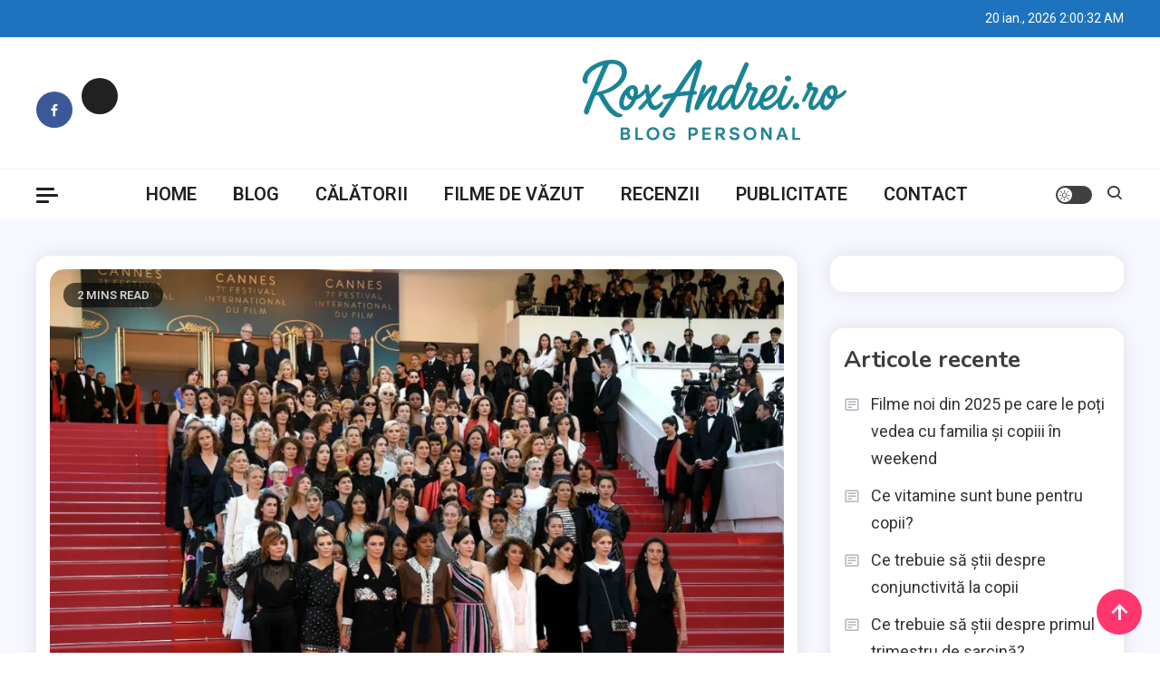

--- FILE ---
content_type: text/html; charset=UTF-8
request_url: https://www.roxandrei.ro/blog/cannes-2018-un-drum-spre-egalitate/
body_size: 17183
content:
<!doctype html>
<html lang="ro-RO">
<head>
	<meta charset="UTF-8">
	<meta name="viewport" content="width=device-width, initial-scale=1">
	<link rel="profile" href="https://gmpg.org/xfn/11">

	<title>Cannes 2018 &#8211; un drum spre egalitate &#8211; Roxana Andrei</title>
<meta name='robots' content='max-image-preview:large' />
	<style>img:is([sizes="auto" i], [sizes^="auto," i]) { contain-intrinsic-size: 3000px 1500px }</style>
	<link rel='dns-prefetch' href='//fonts.googleapis.com' />
<link rel="alternate" type="application/rss+xml" title="Roxana Andrei &raquo; Flux" href="https://www.roxandrei.ro/feed/" />
<link rel="alternate" type="application/rss+xml" title="Roxana Andrei &raquo; Flux comentarii" href="https://www.roxandrei.ro/comments/feed/" />
<link rel="alternate" type="application/rss+xml" title="Flux comentarii Roxana Andrei &raquo; Cannes 2018 &#8211; un drum spre egalitate" href="https://www.roxandrei.ro/blog/cannes-2018-un-drum-spre-egalitate/feed/" />
<script>
window._wpemojiSettings = {"baseUrl":"https:\/\/s.w.org\/images\/core\/emoji\/16.0.1\/72x72\/","ext":".png","svgUrl":"https:\/\/s.w.org\/images\/core\/emoji\/16.0.1\/svg\/","svgExt":".svg","source":{"concatemoji":"https:\/\/www.roxandrei.ro\/wp-includes\/js\/wp-emoji-release.min.js?ver=6.8.3"}};
/*! This file is auto-generated */
!function(s,n){var o,i,e;function c(e){try{var t={supportTests:e,timestamp:(new Date).valueOf()};sessionStorage.setItem(o,JSON.stringify(t))}catch(e){}}function p(e,t,n){e.clearRect(0,0,e.canvas.width,e.canvas.height),e.fillText(t,0,0);var t=new Uint32Array(e.getImageData(0,0,e.canvas.width,e.canvas.height).data),a=(e.clearRect(0,0,e.canvas.width,e.canvas.height),e.fillText(n,0,0),new Uint32Array(e.getImageData(0,0,e.canvas.width,e.canvas.height).data));return t.every(function(e,t){return e===a[t]})}function u(e,t){e.clearRect(0,0,e.canvas.width,e.canvas.height),e.fillText(t,0,0);for(var n=e.getImageData(16,16,1,1),a=0;a<n.data.length;a++)if(0!==n.data[a])return!1;return!0}function f(e,t,n,a){switch(t){case"flag":return n(e,"\ud83c\udff3\ufe0f\u200d\u26a7\ufe0f","\ud83c\udff3\ufe0f\u200b\u26a7\ufe0f")?!1:!n(e,"\ud83c\udde8\ud83c\uddf6","\ud83c\udde8\u200b\ud83c\uddf6")&&!n(e,"\ud83c\udff4\udb40\udc67\udb40\udc62\udb40\udc65\udb40\udc6e\udb40\udc67\udb40\udc7f","\ud83c\udff4\u200b\udb40\udc67\u200b\udb40\udc62\u200b\udb40\udc65\u200b\udb40\udc6e\u200b\udb40\udc67\u200b\udb40\udc7f");case"emoji":return!a(e,"\ud83e\udedf")}return!1}function g(e,t,n,a){var r="undefined"!=typeof WorkerGlobalScope&&self instanceof WorkerGlobalScope?new OffscreenCanvas(300,150):s.createElement("canvas"),o=r.getContext("2d",{willReadFrequently:!0}),i=(o.textBaseline="top",o.font="600 32px Arial",{});return e.forEach(function(e){i[e]=t(o,e,n,a)}),i}function t(e){var t=s.createElement("script");t.src=e,t.defer=!0,s.head.appendChild(t)}"undefined"!=typeof Promise&&(o="wpEmojiSettingsSupports",i=["flag","emoji"],n.supports={everything:!0,everythingExceptFlag:!0},e=new Promise(function(e){s.addEventListener("DOMContentLoaded",e,{once:!0})}),new Promise(function(t){var n=function(){try{var e=JSON.parse(sessionStorage.getItem(o));if("object"==typeof e&&"number"==typeof e.timestamp&&(new Date).valueOf()<e.timestamp+604800&&"object"==typeof e.supportTests)return e.supportTests}catch(e){}return null}();if(!n){if("undefined"!=typeof Worker&&"undefined"!=typeof OffscreenCanvas&&"undefined"!=typeof URL&&URL.createObjectURL&&"undefined"!=typeof Blob)try{var e="postMessage("+g.toString()+"("+[JSON.stringify(i),f.toString(),p.toString(),u.toString()].join(",")+"));",a=new Blob([e],{type:"text/javascript"}),r=new Worker(URL.createObjectURL(a),{name:"wpTestEmojiSupports"});return void(r.onmessage=function(e){c(n=e.data),r.terminate(),t(n)})}catch(e){}c(n=g(i,f,p,u))}t(n)}).then(function(e){for(var t in e)n.supports[t]=e[t],n.supports.everything=n.supports.everything&&n.supports[t],"flag"!==t&&(n.supports.everythingExceptFlag=n.supports.everythingExceptFlag&&n.supports[t]);n.supports.everythingExceptFlag=n.supports.everythingExceptFlag&&!n.supports.flag,n.DOMReady=!1,n.readyCallback=function(){n.DOMReady=!0}}).then(function(){return e}).then(function(){var e;n.supports.everything||(n.readyCallback(),(e=n.source||{}).concatemoji?t(e.concatemoji):e.wpemoji&&e.twemoji&&(t(e.twemoji),t(e.wpemoji)))}))}((window,document),window._wpemojiSettings);
</script>

<style id='wp-emoji-styles-inline-css'>

	img.wp-smiley, img.emoji {
		display: inline !important;
		border: none !important;
		box-shadow: none !important;
		height: 1em !important;
		width: 1em !important;
		margin: 0 0.07em !important;
		vertical-align: -0.1em !important;
		background: none !important;
		padding: 0 !important;
	}
</style>
<link rel='stylesheet' id='wp-block-library-css' href='https://www.roxandrei.ro/wp-includes/css/dist/block-library/style.min.css?ver=6.8.3' media='all' />
<style id='classic-theme-styles-inline-css'>
/*! This file is auto-generated */
.wp-block-button__link{color:#fff;background-color:#32373c;border-radius:9999px;box-shadow:none;text-decoration:none;padding:calc(.667em + 2px) calc(1.333em + 2px);font-size:1.125em}.wp-block-file__button{background:#32373c;color:#fff;text-decoration:none}
</style>
<style id='global-styles-inline-css'>
:root{--wp--preset--aspect-ratio--square: 1;--wp--preset--aspect-ratio--4-3: 4/3;--wp--preset--aspect-ratio--3-4: 3/4;--wp--preset--aspect-ratio--3-2: 3/2;--wp--preset--aspect-ratio--2-3: 2/3;--wp--preset--aspect-ratio--16-9: 16/9;--wp--preset--aspect-ratio--9-16: 9/16;--wp--preset--color--black: #000000;--wp--preset--color--cyan-bluish-gray: #abb8c3;--wp--preset--color--white: #ffffff;--wp--preset--color--pale-pink: #f78da7;--wp--preset--color--vivid-red: #cf2e2e;--wp--preset--color--luminous-vivid-orange: #ff6900;--wp--preset--color--luminous-vivid-amber: #fcb900;--wp--preset--color--light-green-cyan: #7bdcb5;--wp--preset--color--vivid-green-cyan: #00d084;--wp--preset--color--pale-cyan-blue: #8ed1fc;--wp--preset--color--vivid-cyan-blue: #0693e3;--wp--preset--color--vivid-purple: #9b51e0;--wp--preset--gradient--vivid-cyan-blue-to-vivid-purple: linear-gradient(135deg,rgba(6,147,227,1) 0%,rgb(155,81,224) 100%);--wp--preset--gradient--light-green-cyan-to-vivid-green-cyan: linear-gradient(135deg,rgb(122,220,180) 0%,rgb(0,208,130) 100%);--wp--preset--gradient--luminous-vivid-amber-to-luminous-vivid-orange: linear-gradient(135deg,rgba(252,185,0,1) 0%,rgba(255,105,0,1) 100%);--wp--preset--gradient--luminous-vivid-orange-to-vivid-red: linear-gradient(135deg,rgba(255,105,0,1) 0%,rgb(207,46,46) 100%);--wp--preset--gradient--very-light-gray-to-cyan-bluish-gray: linear-gradient(135deg,rgb(238,238,238) 0%,rgb(169,184,195) 100%);--wp--preset--gradient--cool-to-warm-spectrum: linear-gradient(135deg,rgb(74,234,220) 0%,rgb(151,120,209) 20%,rgb(207,42,186) 40%,rgb(238,44,130) 60%,rgb(251,105,98) 80%,rgb(254,248,76) 100%);--wp--preset--gradient--blush-light-purple: linear-gradient(135deg,rgb(255,206,236) 0%,rgb(152,150,240) 100%);--wp--preset--gradient--blush-bordeaux: linear-gradient(135deg,rgb(254,205,165) 0%,rgb(254,45,45) 50%,rgb(107,0,62) 100%);--wp--preset--gradient--luminous-dusk: linear-gradient(135deg,rgb(255,203,112) 0%,rgb(199,81,192) 50%,rgb(65,88,208) 100%);--wp--preset--gradient--pale-ocean: linear-gradient(135deg,rgb(255,245,203) 0%,rgb(182,227,212) 50%,rgb(51,167,181) 100%);--wp--preset--gradient--electric-grass: linear-gradient(135deg,rgb(202,248,128) 0%,rgb(113,206,126) 100%);--wp--preset--gradient--midnight: linear-gradient(135deg,rgb(2,3,129) 0%,rgb(40,116,252) 100%);--wp--preset--font-size--small: 13px;--wp--preset--font-size--medium: 20px;--wp--preset--font-size--large: 36px;--wp--preset--font-size--x-large: 42px;--wp--preset--spacing--20: 0.44rem;--wp--preset--spacing--30: 0.67rem;--wp--preset--spacing--40: 1rem;--wp--preset--spacing--50: 1.5rem;--wp--preset--spacing--60: 2.25rem;--wp--preset--spacing--70: 3.38rem;--wp--preset--spacing--80: 5.06rem;--wp--preset--shadow--natural: 6px 6px 9px rgba(0, 0, 0, 0.2);--wp--preset--shadow--deep: 12px 12px 50px rgba(0, 0, 0, 0.4);--wp--preset--shadow--sharp: 6px 6px 0px rgba(0, 0, 0, 0.2);--wp--preset--shadow--outlined: 6px 6px 0px -3px rgba(255, 255, 255, 1), 6px 6px rgba(0, 0, 0, 1);--wp--preset--shadow--crisp: 6px 6px 0px rgba(0, 0, 0, 1);}:where(.is-layout-flex){gap: 0.5em;}:where(.is-layout-grid){gap: 0.5em;}body .is-layout-flex{display: flex;}.is-layout-flex{flex-wrap: wrap;align-items: center;}.is-layout-flex > :is(*, div){margin: 0;}body .is-layout-grid{display: grid;}.is-layout-grid > :is(*, div){margin: 0;}:where(.wp-block-columns.is-layout-flex){gap: 2em;}:where(.wp-block-columns.is-layout-grid){gap: 2em;}:where(.wp-block-post-template.is-layout-flex){gap: 1.25em;}:where(.wp-block-post-template.is-layout-grid){gap: 1.25em;}.has-black-color{color: var(--wp--preset--color--black) !important;}.has-cyan-bluish-gray-color{color: var(--wp--preset--color--cyan-bluish-gray) !important;}.has-white-color{color: var(--wp--preset--color--white) !important;}.has-pale-pink-color{color: var(--wp--preset--color--pale-pink) !important;}.has-vivid-red-color{color: var(--wp--preset--color--vivid-red) !important;}.has-luminous-vivid-orange-color{color: var(--wp--preset--color--luminous-vivid-orange) !important;}.has-luminous-vivid-amber-color{color: var(--wp--preset--color--luminous-vivid-amber) !important;}.has-light-green-cyan-color{color: var(--wp--preset--color--light-green-cyan) !important;}.has-vivid-green-cyan-color{color: var(--wp--preset--color--vivid-green-cyan) !important;}.has-pale-cyan-blue-color{color: var(--wp--preset--color--pale-cyan-blue) !important;}.has-vivid-cyan-blue-color{color: var(--wp--preset--color--vivid-cyan-blue) !important;}.has-vivid-purple-color{color: var(--wp--preset--color--vivid-purple) !important;}.has-black-background-color{background-color: var(--wp--preset--color--black) !important;}.has-cyan-bluish-gray-background-color{background-color: var(--wp--preset--color--cyan-bluish-gray) !important;}.has-white-background-color{background-color: var(--wp--preset--color--white) !important;}.has-pale-pink-background-color{background-color: var(--wp--preset--color--pale-pink) !important;}.has-vivid-red-background-color{background-color: var(--wp--preset--color--vivid-red) !important;}.has-luminous-vivid-orange-background-color{background-color: var(--wp--preset--color--luminous-vivid-orange) !important;}.has-luminous-vivid-amber-background-color{background-color: var(--wp--preset--color--luminous-vivid-amber) !important;}.has-light-green-cyan-background-color{background-color: var(--wp--preset--color--light-green-cyan) !important;}.has-vivid-green-cyan-background-color{background-color: var(--wp--preset--color--vivid-green-cyan) !important;}.has-pale-cyan-blue-background-color{background-color: var(--wp--preset--color--pale-cyan-blue) !important;}.has-vivid-cyan-blue-background-color{background-color: var(--wp--preset--color--vivid-cyan-blue) !important;}.has-vivid-purple-background-color{background-color: var(--wp--preset--color--vivid-purple) !important;}.has-black-border-color{border-color: var(--wp--preset--color--black) !important;}.has-cyan-bluish-gray-border-color{border-color: var(--wp--preset--color--cyan-bluish-gray) !important;}.has-white-border-color{border-color: var(--wp--preset--color--white) !important;}.has-pale-pink-border-color{border-color: var(--wp--preset--color--pale-pink) !important;}.has-vivid-red-border-color{border-color: var(--wp--preset--color--vivid-red) !important;}.has-luminous-vivid-orange-border-color{border-color: var(--wp--preset--color--luminous-vivid-orange) !important;}.has-luminous-vivid-amber-border-color{border-color: var(--wp--preset--color--luminous-vivid-amber) !important;}.has-light-green-cyan-border-color{border-color: var(--wp--preset--color--light-green-cyan) !important;}.has-vivid-green-cyan-border-color{border-color: var(--wp--preset--color--vivid-green-cyan) !important;}.has-pale-cyan-blue-border-color{border-color: var(--wp--preset--color--pale-cyan-blue) !important;}.has-vivid-cyan-blue-border-color{border-color: var(--wp--preset--color--vivid-cyan-blue) !important;}.has-vivid-purple-border-color{border-color: var(--wp--preset--color--vivid-purple) !important;}.has-vivid-cyan-blue-to-vivid-purple-gradient-background{background: var(--wp--preset--gradient--vivid-cyan-blue-to-vivid-purple) !important;}.has-light-green-cyan-to-vivid-green-cyan-gradient-background{background: var(--wp--preset--gradient--light-green-cyan-to-vivid-green-cyan) !important;}.has-luminous-vivid-amber-to-luminous-vivid-orange-gradient-background{background: var(--wp--preset--gradient--luminous-vivid-amber-to-luminous-vivid-orange) !important;}.has-luminous-vivid-orange-to-vivid-red-gradient-background{background: var(--wp--preset--gradient--luminous-vivid-orange-to-vivid-red) !important;}.has-very-light-gray-to-cyan-bluish-gray-gradient-background{background: var(--wp--preset--gradient--very-light-gray-to-cyan-bluish-gray) !important;}.has-cool-to-warm-spectrum-gradient-background{background: var(--wp--preset--gradient--cool-to-warm-spectrum) !important;}.has-blush-light-purple-gradient-background{background: var(--wp--preset--gradient--blush-light-purple) !important;}.has-blush-bordeaux-gradient-background{background: var(--wp--preset--gradient--blush-bordeaux) !important;}.has-luminous-dusk-gradient-background{background: var(--wp--preset--gradient--luminous-dusk) !important;}.has-pale-ocean-gradient-background{background: var(--wp--preset--gradient--pale-ocean) !important;}.has-electric-grass-gradient-background{background: var(--wp--preset--gradient--electric-grass) !important;}.has-midnight-gradient-background{background: var(--wp--preset--gradient--midnight) !important;}.has-small-font-size{font-size: var(--wp--preset--font-size--small) !important;}.has-medium-font-size{font-size: var(--wp--preset--font-size--medium) !important;}.has-large-font-size{font-size: var(--wp--preset--font-size--large) !important;}.has-x-large-font-size{font-size: var(--wp--preset--font-size--x-large) !important;}
:where(.wp-block-post-template.is-layout-flex){gap: 1.25em;}:where(.wp-block-post-template.is-layout-grid){gap: 1.25em;}
:where(.wp-block-columns.is-layout-flex){gap: 2em;}:where(.wp-block-columns.is-layout-grid){gap: 2em;}
:root :where(.wp-block-pullquote){font-size: 1.5em;line-height: 1.6;}
</style>
<link rel='stylesheet' id='ogma-blog-fonts-css' href='https://fonts.googleapis.com/css?family=Roboto%3A400%2C500%2C600%2C700%7CNunito%3A400%2C600%2C700%2C900&#038;subset=latin%2Ccyrillic-ext%2Cgreek-ext%2Cgreek%2Cvietnamese%2Clatin-ext%2Ccyrillic%2Ckhmer%2Cdevanagari%2Carabic%2Chebrew%2Ctelugu' media='all' />
<link rel='stylesheet' id='lightslider-css' href='https://www.roxandrei.ro/wp-content/themes/ogma-blog/assets/library/lightslider/css/lightslider.min.css?ver=1.1.8' media='all' />
<link rel='stylesheet' id='box-icons-css' href='https://www.roxandrei.ro/wp-content/themes/ogma-blog/assets/library/box-icons/css/boxicons.min.css?ver=2.1.4' media='all' />
<link rel='stylesheet' id='ogma-blog-style-css' href='https://www.roxandrei.ro/wp-content/themes/ogma-blog/style.css?ver=1.1.8' media='all' />
<link rel='stylesheet' id='ogma-blog-responsive-style-css' href='https://www.roxandrei.ro/wp-content/themes/ogma-blog/assets/css/ogma-blog-responsive.css?ver=1.1.8' media='all' />
<link rel='stylesheet' id='ogma-blog-preloader-css' href='https://www.roxandrei.ro/wp-content/themes/ogma-blog/assets/css/ogma-blog-preloader.css?ver=1.1.8' media='all' />
<script src="https://www.roxandrei.ro/wp-includes/js/jquery/jquery.min.js?ver=3.7.1" id="jquery-core-js"></script>
<script src="https://www.roxandrei.ro/wp-includes/js/jquery/jquery-migrate.min.js?ver=3.4.1" id="jquery-migrate-js"></script>
<link rel="https://api.w.org/" href="https://www.roxandrei.ro/wp-json/" /><link rel="alternate" title="JSON" type="application/json" href="https://www.roxandrei.ro/wp-json/wp/v2/posts/217" /><link rel="EditURI" type="application/rsd+xml" title="RSD" href="https://www.roxandrei.ro/xmlrpc.php?rsd" />
<meta name="generator" content="WordPress 6.8.3" />
<link rel="canonical" href="https://www.roxandrei.ro/blog/cannes-2018-un-drum-spre-egalitate/" />
<link rel='shortlink' href='https://www.roxandrei.ro/?p=217' />
<link rel="alternate" title="oEmbed (JSON)" type="application/json+oembed" href="https://www.roxandrei.ro/wp-json/oembed/1.0/embed?url=https%3A%2F%2Fwww.roxandrei.ro%2Fblog%2Fcannes-2018-un-drum-spre-egalitate%2F" />
<link rel="alternate" title="oEmbed (XML)" type="text/xml+oembed" href="https://www.roxandrei.ro/wp-json/oembed/1.0/embed?url=https%3A%2F%2Fwww.roxandrei.ro%2Fblog%2Fcannes-2018-un-drum-spre-egalitate%2F&#038;format=xml" />
<link rel="pingback" href="https://www.roxandrei.ro/xmlrpc.php">		<style type="text/css">
					.site-title,
			.site-description {
				position: absolute;
				clip: rect(1px, 1px, 1px, 1px);
				}
					</style>
				<style id="wp-custom-css">
			/* Utilizarea !important pentru a forța aplicarea stilurilor */
#footer, .footer, #colophon, .site-footer, footer {
    display: none !important;
}
		</style>
		<!--Ogma CSS -->
<style type="text/css">
.navigation .nav-links a:hover,.bttn:hover,button,input[type='button']:hover,input[type='reset']:hover,input[type='submit']:hover,.reply .comment-reply-link,.widget_search .search-submit,.widget_search .search-submit,.widget_search .search-submit:hover,.widget_tag_cloud .tagcloud a:hover,.widget.widget_tag_cloud a:hover,#site-navigation .menu-item-description,.header-search-wrapper .search-form-wrap .search-submit,.sticky-sidebar-close,.custom-button-wrap.ogma-blog-icon-elements a,.news-ticker-label,.single-posts-layout--two .post-cats-wrap li a,.error-404.not-found .error-button-wrap a,#ogma-blog-scrollup,.trending-posts .post-thumbnail-wrap .post-count,.trending-posts-wrapper .lSAction a:hover,#site-navigation ul li a.ogma-blog-sub-toggle:hover,#site-navigation ul li a.ogma-blog-sub-toggle:focus{background-color:#FF376C}a,a:hover,a:focus,a:active,.entry-cat .cat-links a:hover,.entry-cat a:hover,.byline a:hover,.posted-on a:hover,.entry-footer a:hover,.comment-author .fn .url:hover,.commentmetadata .comment-edit-link,#cancel-comment-reply-link,#cancel-comment-reply-link:before,.logged-in-as a,.widget a:hover,.widget a:hover::before,.widget li:hover::before,.header-news-ticker-wrapper .posted-on a,.breadcrumb-trail.breadcrumbs ul li a:hover,.ogma-blog-post-content-wrap .entry-meta span:hover a,.ogma-blog-post-content-wrap .entry-meta span:hover:before,.site-footer .widget_archive a:hover,.site-footer .widget_categories a:hover,.site-footer .widget_recent_entries a:hover,.site-footer .widget_meta a:hover,.site-footer .widget_recent_comments li:hover,.site-footer .widget_rss li:hover,.site-footer .widget_pages li a:hover,.site-footer .widget_nav_menu li a:hover,.site-footer .wp-block-latest-posts li a:hover,.site-footer .wp-block-archives li a:hover,.site-footer .wp-block-categories li a:hover,.site-footer .wp-block-page-list li a:hover,.site-footer .wp-block-latest-comments li:hover,.ogma-blog-post-title-wrap .entry-meta span:hover a,.ogma-blog-post-title-wrap .entry-meta span:hover:before,.dark-mode .ogma-blog-button a:hover,.dark-mode .widget_archive a:hover,.dark-mode .widget_categories a:hover,.dark-mode .widget_recent_entries a:hover,.dark-mode .widget_meta a:hover,.dark-mode .widget_recent_comments li:hover,.dark-mode .widget_rss li:hover,.dark-mode .widget_pages li a:hover,.dark-mode .widget_nav_menu li a:hover,.dark-mode .wp-block-latest-posts li a:hover,.dark-mode .wp-block-archives li a:hover,.dark-mode .wp-block-categories li a:hover,.dark-mode .wp-block-page-list li a:hover,.dark-mode .wp-block-latest-comments li:hover,.dark-mode .header-news-ticker-wrapper .post-title a:hover,.dark-mode .post-meta-wrap span a:hover,.dark-mode .post-meta-wrap span:hover,.dark-mode .ogma-blog-post-content-wrap .entry-meta span a:hover,.ogma-blog-banner-wrapper .slide-title a:hover,.ogma-blog-post-content-wrap .entry-title a:hover,.trending-posts .entry-title a:hover,.latest-posts-wrapper .posts-column-wrapper .entry-title a:hover,.ogma-blog-banner-wrapper .post-meta-wrap >span:hover,.ogma-blog-icon-elements-wrap .search-icon a:hover,.single-posts-layout--two .no-thumbnail .ogma-blog-post-title-wrap .entry-meta span:hover a,.single-posts-layout--two .no-thumbnail .ogma-blog-post-title-wrap .entry-meta span:hover:before,.ogma-blog-search-results-wrap .ogma-blog-search-article-item .ogma-blog-search-post-element .ogma-blog-search-post-title a:hover,.ogma-blog-search-results-wrap .ogma-blog-search-article-item .ogma-blog-search-post-element .posted-on a:hover,.dark-mode .ogma-blog-search-results-wrap .ogma-blog-search-article-item .ogma-blog-search-post-element .ogma-blog-search-post-title a:hover{color:#FF376C}.navigation .nav-links a:hover,.bttn:hover,button,input[type='button']:hover,input[type='reset']:hover,input[type='submit']:hover,.widget_search .search-submit,.widget_search .search-submit,.widget_search .search-submit:hover,.widget_tag_cloud .tagcloud a:hover,.widget.widget_tag_cloud a:hover,.trending-posts-wrapper .lSAction a:hover{border-color:#FF376C}.page-header .page-title,.block-title,.related-post-title,.widget-title{border-left-color:#FF376C}.rtl .page-header .page-title,.rtl .block-title,.rtl .related-post-title,.rtl .widget-title{border-right-color:#FF376C}#site-navigation .menu-item-description::after,.search-form-wrap{border-top-color:#FF376C}.woocommerce ul.products li.product .price,.woocommerce div.product p.price,.woocommerce div.product span.price,.woocommerce .product_meta a:hover,.woocommerce-error:before,.woocommerce-info:before,.woocommerce-message:before{color:#FF376C}.woocommerce #respond input#submit,.woocommerce a.button,.woocommerce button.button,.woocommerce input.button,.woocommerce ul.products li.product:hover .button,.woocommerce ul.products li.product:hover .added_to_cart,.woocommerce #respond input#submit.alt,.woocommerce a.button.alt,.woocommerce button.button.alt,.woocommerce input.button.alt.woocommerce nav.woocommerce-pagination ul li a,.woocommerce nav.woocommerce-pagination ul li span.woocommerce span.onsale,.woocommerce div.product .woocommerce-tabs ul.tabs li.active,.woocommerce #respond input#submit.disabled,.woocommerce #respond input#submit:disabled,.woocommerce #respond input#submit:disabled[disabled],.woocommerce a.button.disabled,.woocommerce a.button:disabled,.woocommerce a.button:disabled[disabled],.woocommerce button.button.disabled,.woocommerce button.button:disabled,.woocommerce button.button:disabled[disabled],.woocommerce input.button.disabled,.woocommerce input.button:disabled,.woocommerce input.button:disabled[disabled].woocommerce #respond input#submit.alt.disabled,.woocommerce #respond input#submit.alt.disabled:hover,.woocommerce #respond input#submit.alt:disabled,.woocommerce #respond input#submit.alt:disabled:hover,.woocommerce #respond input#submit.alt:disabled[disabled],.woocommerce #respond input#submit.alt:disabled[disabled]:hover,.woocommerce a.button.alt.disabled,.woocommerce a.button.alt.disabled:hover,.woocommerce a.button.alt:disabled,.woocommerce a.button.alt:disabled:hover,.woocommerce a.button.alt:disabled[disabled],.woocommerce a.button.alt:disabled[disabled]:hover,.woocommerce button.button.alt.disabled,.woocommerce button.button.alt.disabled:hover,.woocommerce button.button.alt:disabled,.woocommerce button.button.alt:disabled:hover,.woocommerce button.button.alt:disabled[disabled],.woocommerce button.button.alt:disabled[disabled]:hover,.woocommerce input.button.alt.disabled,.woocommerce input.button.alt.disabled:hover,.woocommerce input.button.alt:disabled,.woocommerce input.button.alt:disabled:hover,.woocommerce input.button.alt:disabled[disabled],.woocommerce input.button.alt:disabled[disabled]:hover.woocommerce,.widget_price_filter .ui-slider .ui-slider-range,.woocommerce-MyAccount-navigation-link a,.woocommerce-store-notice,p.demo_store{background-color:#FF376C}.woocommerce ul.products li.product:hover,.woocommerce-page ul.products li.product:hover.woocommerce #respond input#submit,.woocommerce a.button,.woocommerce button.button,.woocommerce input.button,.woocommerce ul.products li.product:hover .button,.woocommerce ul.products li.product:hover .added_to_cart,.woocommerce #respond input#submit.alt,.woocommerce a.button.alt,.woocommerce button.button.alt,.woocommerce input.button.alt.woocommerce #respond input#submit.alt.disabled,.woocommerce #respond input#submit.alt.disabled:hover,.woocommerce #respond input#submit.alt:disabled,.woocommerce #respond input#submit.alt:disabled:hover,.woocommerce #respond input#submit.alt:disabled[disabled],.woocommerce #respond input#submit.alt:disabled[disabled]:hover,.woocommerce a.button.alt.disabled,.woocommerce a.button.alt.disabled:hover,.woocommerce a.button.alt:disabled,.woocommerce a.button.alt:disabled:hover,.woocommerce a.button.alt:disabled[disabled],.woocommerce a.button.alt:disabled[disabled]:hover,.woocommerce button.button.alt.disabled,.woocommerce button.button.alt.disabled:hover,.woocommerce button.button.alt:disabled,.woocommerce button.button.alt:disabled:hover,.woocommerce button.button.alt:disabled[disabled],.woocommerce button.button.alt:disabled[disabled]:hover,.woocommerce input.button.alt.disabled,.woocommerce input.button.alt.disabled:hover,.woocommerce input.button.alt:disabled,.woocommerce input.button.alt:disabled:hover,.woocommerce input.button.alt:disabled[disabled],.woocommerce input.button.alt:disabled[disabled]:hover.woocommerce .widget_price_filter .ui-slider .ui-slider-handle{border-color:#FF376C}.woocommerce div.product .woocommerce-tabs ul.tabs{border-bottom-color:#FF376C}.woocommerce-error,.woocommerce-info,.woocommerce-message{border-top-color:#FF376C}.ogma-blog-wave .og-rect,.ogma-blog-three-bounce .og-child,.ogma-blog-folding-cube .og-cube:before,.ogma-blog-ball div{background-color:#FF376C}#site-navigation ul li:hover >a,#site-navigation ul li.current-menu-item >a,#site-navigation ul li.current_page_item >a,#site-navigation ul li.current-menu-ancestor >a,#site-navigation ul li.focus >a{color:#eb2358}body{color:#3b3b3b}.page-content a,.entry-content a,.entry-summary a{color:#FF376C}.page-content a:hover,.entry-content a:hover,.entry-summary a:hover{color:#E91E63}.ogma-blog-banner-wrapper .post-cats-wrap .post-cats-list li.cat-17 a{background-color:#3b2d1b}.post-cats-wrap .post-cats-list li.cat-17 a{background-color:#3b2d1b}.ogma-blog-banner-wrapper.frontpage-banner-layout--two .tabbed-content-wrapper .post-cats-wrap .post-cats-list li.cat-17 a{color:#3b2d1b}.single-posts-layout--two .post-cats-wrap .post-cats-list li.cat-17 a{background-color:#3b2d1b}.ogma-blog-banner-wrapper .post-cats-wrap .post-cats-list li.cat-4 a{background-color:#3b2d1b}.post-cats-wrap .post-cats-list li.cat-4 a{background-color:#3b2d1b}.ogma-blog-banner-wrapper.frontpage-banner-layout--two .tabbed-content-wrapper .post-cats-wrap .post-cats-list li.cat-4 a{color:#3b2d1b}.single-posts-layout--two .post-cats-wrap .post-cats-list li.cat-4 a{background-color:#3b2d1b}.ogma-blog-banner-wrapper .post-cats-wrap .post-cats-list li.cat-2 a{background-color:#3b2d1b}.post-cats-wrap .post-cats-list li.cat-2 a{background-color:#3b2d1b}.ogma-blog-banner-wrapper.frontpage-banner-layout--two .tabbed-content-wrapper .post-cats-wrap .post-cats-list li.cat-2 a{color:#3b2d1b}.single-posts-layout--two .post-cats-wrap .post-cats-list li.cat-2 a{background-color:#3b2d1b}.ogma-blog-banner-wrapper .post-cats-wrap .post-cats-list li.cat-16 a{background-color:#3b2d1b}.post-cats-wrap .post-cats-list li.cat-16 a{background-color:#3b2d1b}.ogma-blog-banner-wrapper.frontpage-banner-layout--two .tabbed-content-wrapper .post-cats-wrap .post-cats-list li.cat-16 a{color:#3b2d1b}.single-posts-layout--two .post-cats-wrap .post-cats-list li.cat-16 a{background-color:#3b2d1b}.ogma-blog-banner-wrapper .post-cats-wrap .post-cats-list li.cat-1 a{background-color:#3b2d1b}.post-cats-wrap .post-cats-list li.cat-1 a{background-color:#3b2d1b}.ogma-blog-banner-wrapper.frontpage-banner-layout--two .tabbed-content-wrapper .post-cats-wrap .post-cats-list li.cat-1 a{color:#3b2d1b}.single-posts-layout--two .post-cats-wrap .post-cats-list li.cat-1 a{background-color:#3b2d1b}.ogma-blog-banner-wrapper .post-cats-wrap .post-cats-list li.cat-5 a{background-color:#3b2d1b}.post-cats-wrap .post-cats-list li.cat-5 a{background-color:#3b2d1b}.ogma-blog-banner-wrapper.frontpage-banner-layout--two .tabbed-content-wrapper .post-cats-wrap .post-cats-list li.cat-5 a{color:#3b2d1b}.single-posts-layout--two .post-cats-wrap .post-cats-list li.cat-5 a{background-color:#3b2d1b}.ogma-blog-banner-wrapper .post-cats-wrap .post-cats-list li.cat-15 a{background-color:#3b2d1b}.post-cats-wrap .post-cats-list li.cat-15 a{background-color:#3b2d1b}.ogma-blog-banner-wrapper.frontpage-banner-layout--two .tabbed-content-wrapper .post-cats-wrap .post-cats-list li.cat-15 a{color:#3b2d1b}.single-posts-layout--two .post-cats-wrap .post-cats-list li.cat-15 a{background-color:#3b2d1b}.ogma-blog-banner-wrapper .post-cats-wrap .post-cats-list li.cat-3 a{background-color:#3b2d1b}.post-cats-wrap .post-cats-list li.cat-3 a{background-color:#3b2d1b}.ogma-blog-banner-wrapper.frontpage-banner-layout--two .tabbed-content-wrapper .post-cats-wrap .post-cats-list li.cat-3 a{color:#3b2d1b}.single-posts-layout--two .post-cats-wrap .post-cats-list li.cat-3 a{background-color:#3b2d1b}.ogma-blog-container{width:1320px}.ogma-blog-site-layout--boxed #page{width:1290px}#top-header{background-color:#1e73be}/*/Typography CSS /*/body{font-family:Roboto;font-style:normal;font-weight:400;text-decoration:inherit;text-transform:inherit}h1,h2,h3,h4,h5,h6,.site-title{font-family:Nunito;font-style:normal;font-weight:700;text-decoration:inherit;text-transform:inherit}
</style></head>

<body data-rsssl=1 class="wp-singular post-template-default single single-post postid-217 single-format-standard wp-custom-logo wp-theme-ogma-blog ogma-blog-site-layout--separate header-main-layout--one light-mode archive-style--grid right-sidebar single-posts-layout--one"  itemscope=itemscope itemtype=https://schema.org/Blog>
		<div id="ogma-blog-preloader" class="preloader-background">
			<div class="preloader-wrapper">
											<div class="ogma-blog-folding-cube">
	                            <div class="og-cube1 og-cube"></div>
	                            <div class="og-cube2 og-cube"></div>
	                            <div class="og-cube4 og-cube"></div>
	                            <div class="og-cube3 og-cube"></div>
	                        </div>
							</div><!-- .preloader-wrapper -->
		</div><!-- #ogma-blog-preloader -->
<div id="page" class="site">
	<a class="skip-link screen-reader-text" href="#primary">Skip to content</a>

	<div id="top-header" class="top-header-wrapper">
	<div class="ogma-blog-container ogma-blog-flex">
		
<nav id="top-navigation" class="top-bar-navigation">
    </nav><!-- #top-navigation -->
<div class="top-header-date-wrap">
    <span class="date">20 ian., 2026</span>
    <span class="time"></span>
</div><!-- .top-header-date-wrap -->	</div><!-- .ogma-blog-container -->
</div><!-- .top-header-wrapper -->

<header id="masthead" class="site-header header--bg-none"  itemscope=itemscope itemtype=https://schema.org/WPHeader>

    <div class="logo-ads-wrapper">
        <div class="ogma-blog-container ogma-blog-flex">
            
            
<ul class="social-icons-wrapper">
                    <li class="social-icon">
                    <a href="https://www.facebook.com/f5xmediaro" target="_blank">
                        <i class="bx bxl-facebook"></i>
                    </a>
                </li><!-- .social-icon -->
                    <li class="social-icon">
                    <a href="" target="_blank">
                        <i class=""></i>
                    </a>
                </li><!-- .social-icon -->
    </ul><!-- .social-icons-wrapper -->

<div class="site-branding"  itemscope itemtype=https://schema.org/Organization>
    <a href="https://www.roxandrei.ro/" class="custom-logo-link" rel="home"><img width="300" height="105" src="https://www.roxandrei.ro/wp-content/uploads/2025/10/logo-roxandrei-resize.png" class="custom-logo" alt="Roxana Andrei" decoding="async" /></a>        <p class="site-title"><a href="https://www.roxandrei.ro/" rel="home">Roxana Andrei</a></p>
            <p class="site-description">Trăim într-o lume nebună! Acceptă asta!</p>
    </div><!-- .site-branding -->            
        </div><!-- .ogma-blog-container -->
    </div><!-- .logo-ads-wrapper -->

    <div class="primary-menu-wrapper">
        <div class="ogma-blog-container ogma-blog-flex">
            		<div class="sidebar-menu-toggle-wrap ogma-blog-icon-elements">
            <button class="sidebar-menu-toggle ogma-blog-modal-toggler" data-popup-content=".sticky-header-sidebar">
                <a href="javascript:void(0)">
                    <div class="sidebar-menu-toggle-nav">
                        <span class="smtn-top"></span>
                        <span class="smtn-mid"></span>
                        <span class="smtn-bot"></span>
                    </div>
                </a>
            </button>
            <div class="sticky-header-sidebar ogma-blog-modal-popup-content">
                <div class="sticky-header-widget-wrapper">
                                    </div>
                <div class="sticky-header-sidebar-overlay"> </div>
                <button class="sticky-sidebar-close ogma-blog-madal-close" data-focus=".sidebar-menu-toggle.ogma-blog-modal-toggler"><i class="bx bx-x"></i></button>
            </div><!-- .sticky-header-sidebar -->
        </div><!-- .sidebar-menu-toggle-wrap -->

<nav id="site-navigation" class="main-navigation"  itemscope=itemscope itemtype=https://schema.org/SiteNavigationElement>
    <button class="ogma-blog-menu-toogle" aria-controls="primary-menu" aria-expanded="false"> <i class="bx bx-menu"> </i> </button>
    <div class="primary-menu-wrap">
        <div class="menu-meniu-1-container"><ul id="primary-menu" class="menu"><li id="menu-item-34" class="menu-item menu-item-type-custom menu-item-object-custom menu-item-home menu-item-34"><a href="https://www.roxandrei.ro/">HOME</a></li>
<li id="menu-item-30" class="menu-item menu-item-type-taxonomy menu-item-object-category current-post-ancestor current-menu-parent current-post-parent menu-item-30"><a href="https://www.roxandrei.ro/category/blog/">BLOG</a></li>
<li id="menu-item-31" class="menu-item menu-item-type-taxonomy menu-item-object-category menu-item-31"><a href="https://www.roxandrei.ro/category/calatorii/">CĂLĂTORII</a></li>
<li id="menu-item-32" class="menu-item menu-item-type-taxonomy menu-item-object-category menu-item-32"><a href="https://www.roxandrei.ro/category/filme-de-vazut/">FILME DE VĂZUT</a></li>
<li id="menu-item-33" class="menu-item menu-item-type-taxonomy menu-item-object-category menu-item-33"><a href="https://www.roxandrei.ro/category/recenzii/">RECENZII</a></li>
<li id="menu-item-978" class="menu-item menu-item-type-post_type menu-item-object-page menu-item-978"><a href="https://www.roxandrei.ro/publicitate/">PUBLICITATE</a></li>
<li id="menu-item-39" class="menu-item menu-item-type-post_type menu-item-object-post menu-item-39"><a href="https://www.roxandrei.ro/fara-categorie/contact/">CONTACT</a></li>
</ul></div>    </div><!-- .primary-menu-wrap -->
</nav><!-- #site-navigation -->

            <div class="ogma-blog-icon-elements-wrap">
                		<div id="ogma-blog-site-mode-wrap" class="ogma-blog-icon-elements">
			<a id="mode-switcher" class="light-mode" data-site-mode="light-mode" href="#">
				<span class="site-mode-icon">site mode button</span>
			</a>
		</div><!-- #ogma-blog-site-mode-wrap -->

<div class="header-search-wrapper ogma-blog-icon-elements">
    <span class="search-icon"><a href="javascript:void(0)"><i class="bx bx-search"></i></a></span>
    <div class="search-form-wrap">
        <form role="search" method="get" class="search-form" action="https://www.roxandrei.ro/">
				<label>
					<span class="screen-reader-text">Caută după:</span>
					<input type="search" class="search-field" placeholder="Căutare&hellip;" value="" name="s" />
				</label>
				<input type="submit" class="search-submit" value="Caută" />
			</form>    </div><!-- .search-form-wrap -->
</div><!-- .header-search-wrapper -->

            </div><!-- .icon-elements-wrap -->
        </div><!-- .ogma-blog-container -->
    </div><!-- .primary-menu-wrapper -->
    
</header><!-- #masthead -->
	<div id="content" class="site-content"  itemscope=itemscope itemtype=https://schema.org/creative_work>

		<div class="ogma-blog-breadcrumb-wrapper">
    <div class="ogma-blog-container">
            </div><!-- .ogma-blog-container -->
</div><!-- .ogma-blog-breadcrumb-wrapper --><div class="single-post page-content-wrapper">

	<div class="ogma-blog-container">

				
		<main id="primary" class="site-main">

			
<article id="post-217" class="has-thumbnail post-217 post type-post status-publish format-standard has-post-thumbnail hentry category-blog">

	<div class="post-thumbnail-wrap">
        <figure class="post-image hover-effect--one">
			<div class="post-thumbnail">
				<img width="980" height="576" src="https://www.roxandrei.ro/wp-content/uploads/2018/12/Cannes-2018.jpg" class="attachment-full size-full wp-post-image" alt="Cannes 2018 &#8211; un drum spre egalitate" decoding="async" fetchpriority="high" srcset="https://www.roxandrei.ro/wp-content/uploads/2018/12/Cannes-2018.jpg 980w, https://www.roxandrei.ro/wp-content/uploads/2018/12/Cannes-2018-300x176.jpg 300w, https://www.roxandrei.ro/wp-content/uploads/2018/12/Cannes-2018-768x451.jpg 768w" sizes="(max-width: 980px) 100vw, 980px" />			</div><!-- .post-thumbnail -->

		</figure><span class="post-min-read">2 mins read</span><!-- .post-min-read -->    </div>
	<div class="ogma-blog-post-content-wrap"> 
	    <div class="post-cats-wrap">
	        <ul class="post-cats-list"><li class="post-cat-item cat-4"><a href="https://www.roxandrei.ro/category/blog/" rel="category tag">Blog</a></li></ul><!-- .post-cats-list -->	    </div><!-- .post-cats-wrap -->

		<header class="entry-header">
			<h1 class="entry-title">Cannes 2018 &#8211; un drum spre egalitate</h1>				<div class="entry-meta">
					<span class="posted-on publish"  itemprop=datePublished><a href="https://www.roxandrei.ro/blog/cannes-2018-un-drum-spre-egalitate/" rel="bookmark"><time class="entry-date published" datetime="2018-12-16T12:23:00+00:00">16 decembrie 2018</time><time class="updated" datetime="2021-01-20T18:56:35+00:00">20 ianuarie 2021</time></a></span><span class="byline"> <span class="author vcard"><a class="url fn n" href="https://www.roxandrei.ro/author/admin/">RoxAndrei</a></span></span><span class="post-comment">0</span>				</div><!-- .entry-meta -->
					</header><!-- .entry-header -->

		
<div class="entry-content">
    <div class="c-article-content js-article-content article__content selectionShareable">
<p style="text-align: justify">Drumul către egalitatea de gen este probabil tema principală a actualului festival de film de la Cannes.&nbsp;Sclipirea paietelor și faldul rochiilor de seară nu ar trebui să fie înșelătoare: astăzi, femeile nu doar stau în spatele camerei de filmare, gestionând sute de membri ai echipajului de filmare, ci produc, de asemenea, blockbusteri. Pentru Catherine Bigelow, a fost rândul lui Patty Jenkins, directorul Wonder Woman, să primească caseta care a devenit campionul box office-ului vara trecută.&nbsp;Patty Jenkins a fost prezentată cu premiul &#8222;Femeile din industria cinematografică&#8221;, iar toată știința și managementul festivalului au participat la seara de gală. Jenkins a primit ovațiile în picioare.</p>
</div>
<div class="c-article-content js-article-content article__content selectionShareable">
<p style="text-align: justify">&#8222;La Cannes, există povesti extraordinare despre oameni extraordinari, iar oamenii diferiți au fost întotdeauna onorați, însă, în general, fenomenul Cannes este mai mult o excepție decât o regulă pentru industria cinematografică&#8221;, a declarat Patty Jenkins, acceptând premiul.&nbsp;Premiul a fost acordat pentru a patra oară, unor actrițe remarcabile precum Jane Fonda și Isabelle Huppert.</p>
<h3 style="text-align: justify">Modă și caritate</h3>
<div class="c-article-content js-article-content article__content selectionShareable" style="text-align: justify">
<p>Prietenii vechi Karl Bruni-Sarkozy și Naomi Campbell s-au întâlnit la o seară de caritate &#8222;Fashion for Relief&#8221;, care a avut loc la Forumul cinematografic, care are loc acum la Cannes.&nbsp;Natalia Vodianova și Karl Bruni Sarkozy, prietenul blond al lui Karla Bruni, se afla în aceeași companie a celormai&nbsp; frumoase și celebre femei.</p>
</div>
<div class="c-article-content js-article-content article__content selectionShareable">
<p style="text-align: justify">Tema partidului a reluat tema festivalului, desemnată de organizatori drept &#8222;Drumul către egalitate&#8221;.&nbsp;Pentru a ajuta pe cei mai puțin norocoși în viață sau deloc norocoși &#8211; festivitatea a avut loc cu scopul de a strânge fonduri pentru&nbsp; Salvați Copiii și Times Up.&nbsp;Partidul însuși, inventat și organizat de Naomi Campbell, este organizat pentru al 13-lea an consecutiv.</p>
<h3>Egalitate</h3>
<p style="text-align: justify">De asemenea,&nbsp;82 de femei s-au adunat împreună pe covorul roșu de la&nbsp; Cannes și au cerut egalitate în industria cinematografică.&nbsp;De la înființarea forumului cinematografic în 1946, doar 82 de femei au primit dreptul de a lupta pentru Palme d&#8217;Or &#8211; în contrast cu 1688 de bărbați.</p>
</div>
</div>
</div><!-- .entry-content -->
	</div> <!-- post-content-wrapper -->
</article><!-- #post-217 -->

	<nav class="navigation post-navigation" aria-label="Articole">
		<h2 class="screen-reader-text">Navigare în articole</h2>
		<div class="nav-links"><div class="nav-previous"><a href="https://www.roxandrei.ro/blog/a-devenit-cunoscut-pretul-si-data-lansarii-de-vanzare-samsung-galaxy-s10/" rel="prev"><span class="nav-subtitle">Previous:</span> <span class="nav-title">A devenit cunoscut prețul și data lansării de vânzare Samsung Galaxy S10</span></a></div><div class="nav-next"><a href="https://www.roxandrei.ro/blog/ce-se-intampla-cu-dieta-vedetelor/" rel="next"><span class="nav-subtitle">Next:</span> <span class="nav-title">Ce se întâmplă cu dieta vedetelor?</span></a></div></div>
	</nav>
<div id="comments" class="comments-area">

		<div id="respond" class="comment-respond">
		<h3 id="reply-title" class="comment-reply-title">Lasă un răspuns <small><a rel="nofollow" id="cancel-comment-reply-link" href="/blog/cannes-2018-un-drum-spre-egalitate/#respond" style="display:none;">Anulează răspunsul</a></small></h3><form action="https://www.roxandrei.ro/wp-comments-post.php" method="post" id="commentform" class="comment-form"><p class="comment-notes"><span id="email-notes">Adresa ta de email nu va fi publicată.</span> <span class="required-field-message">Câmpurile obligatorii sunt marcate cu <span class="required">*</span></span></p><p class="comment-form-comment"><label for="comment">Comentariu <span class="required">*</span></label> <textarea id="comment" name="comment" cols="45" rows="8" maxlength="65525" required></textarea></p><p class="comment-form-author"><label for="author">Nume <span class="required">*</span></label> <input id="author" name="author" type="text" value="" size="30" maxlength="245" autocomplete="name" required /></p>
<p class="comment-form-email"><label for="email">Email <span class="required">*</span></label> <input id="email" name="email" type="email" value="" size="30" maxlength="100" aria-describedby="email-notes" autocomplete="email" required /></p>
<p class="comment-form-url"><label for="url">Site web</label> <input id="url" name="url" type="url" value="" size="30" maxlength="200" autocomplete="url" /></p>
<p class="form-submit"><input name="submit" type="submit" id="submit" class="submit" value="Publică comentariul" /> <input type='hidden' name='comment_post_ID' value='217' id='comment_post_ID' />
<input type='hidden' name='comment_parent' id='comment_parent' value='0' />
</p><p style="display: none;"><input type="hidden" id="akismet_comment_nonce" name="akismet_comment_nonce" value="6afae136dc" /></p><p style="display: none !important;" class="akismet-fields-container" data-prefix="ak_"><label>&#916;<textarea name="ak_hp_textarea" cols="45" rows="8" maxlength="100"></textarea></label><input type="hidden" id="ak_js_1" name="ak_js" value="147"/><script>document.getElementById( "ak_js_1" ).setAttribute( "value", ( new Date() ).getTime() );</script></p></form>	</div><!-- #respond -->
	
</div><!-- #comments -->

<div class="post-author-box-wrapper">

                    <div class="ogma-blog-author__avatar">
                <img alt='' src='https://secure.gravatar.com/avatar/4326cf5530ff245856ec6bbccdf201d984e1bbac7c156f800c007c8ef433355a?s=96&#038;d=mm&#038;r=g' class='avatar avatar-96 photo' height='96' width='96' loading='lazy' />            </div><!-- .ogma-blog-author-avatar -->
        
        <div class="ogma-blog-author-info">
                                <h5 class="ogma-blog-author-name"><a href="https://www.roxandrei.ro/author/admin/" title="Articole de RoxAndrei" rel="author">RoxAndrei</a></h5>
            
                            <div class="ogma-blog-author-bio">
                    Umblu pe ici pe colo și încerc să scriu cât se poate de des pe blog. Sunt pasionată de muzică, filme, călătorii și îmi place să cred că sunt o învingătoare. Daca tot ai ajuns la acest articol, as aprecia daca ai lasa un comentariu! Mersi! Te mai astept pe aici...                </div><!-- .ogma-blog-author-bio -->
            
            <div class="ogma-blog-author-meta">
                            </div><!-- .ogma-blog-author-meta -->
        </div><!-- .ogma-blog-author-info -->
</div><!-- .post-author-box-wrapper -->

    <section class="single-related-posts section-column-3">
        
        <h2 class="related-post-title">Related Posts</h2>

        <div class="related-posts-wrapper">
                                <article id="post-1019" class="has-thumbnail post-1019 post type-post status-publish format-standard has-post-thumbnail hentry category-blog category-filme-de-vazut">
                        <div class="post-thumbnail-wrap">
                            <figure class="post-image hover-effect--one">
			<div class="post-thumbnail">
				<img width="660" height="470" src="https://www.roxandrei.ro/wp-content/uploads/2025/10/family-movie-night-engrossed-thrilling-scenes-home-660x470.jpg" class="attachment-ogma-blog-block-medium size-ogma-blog-block-medium wp-post-image" alt="Filme noi din 2025 pe care le poți vedea cu familia și copiii în weekend" decoding="async" loading="lazy" />			</div><!-- .post-thumbnail -->

		</figure><span class="post-min-read">7 mins read</span><!-- .post-min-read -->                        </div><!-- .post-thumbnail-wrap -->
                        <div class="post-cats-wrap">
                            <ul class="post-cats-list"><li class="post-cat-item cat-4"><a href="https://www.roxandrei.ro/category/blog/" rel="category tag">Blog</a></li></ul><!-- .post-cats-list -->                        </div><!-- .post-cats-wrap -->
                        <header class="entry-header">
                            <h3 class="entry-title"><a href="https://www.roxandrei.ro/blog/filme-noi-din-2025-pe-care-le-poti-vedea-cu-familia-si-copiii-in-weekend/" rel="bookmark">Filme noi din 2025 pe care le poți vedea cu familia și copiii în weekend</a></h3>                        </header><!-- .entry-header -->
                        <div class="post-meta-wrap">
                            <span class="posted-on publish"  itemprop=datePublished><a href="https://www.roxandrei.ro/blog/filme-noi-din-2025-pe-care-le-poti-vedea-cu-familia-si-copiii-in-weekend/" rel="bookmark"><time class="entry-date published updated" datetime="2025-10-29T15:18:10+00:00">29 octombrie 2025</time></a></span><span class="byline"> <span class="author vcard"><a class="url fn n" href="https://www.roxandrei.ro/author/admin/">RoxAndrei</a></span></span><span class="post-comment">0</span>                        </div><!-- .post-meta-wrap -->
                    </article>
                                <article id="post-1017" class="has-thumbnail post-1017 post type-post status-publish format-standard has-post-thumbnail hentry category-blog">
                        <div class="post-thumbnail-wrap">
                            <figure class="post-image hover-effect--one">
			<div class="post-thumbnail">
				<img width="660" height="470" src="https://www.roxandrei.ro/wp-content/uploads/2025/10/child-hand-holding-fish-oil-capsule-white-background-omega-3-fish-fat-capsule-kid39s-hand-children39s-health-care-concept-660x470.jpg" class="attachment-ogma-blog-block-medium size-ogma-blog-block-medium wp-post-image" alt="Ce vitamine sunt bune pentru copii?" decoding="async" loading="lazy" />			</div><!-- .post-thumbnail -->

		</figure><span class="post-min-read">3 mins read</span><!-- .post-min-read -->                        </div><!-- .post-thumbnail-wrap -->
                        <div class="post-cats-wrap">
                            <ul class="post-cats-list"><li class="post-cat-item cat-4"><a href="https://www.roxandrei.ro/category/blog/" rel="category tag">Blog</a></li></ul><!-- .post-cats-list -->                        </div><!-- .post-cats-wrap -->
                        <header class="entry-header">
                            <h3 class="entry-title"><a href="https://www.roxandrei.ro/blog/ce-vitamine-sunt-bune-pentru-copii/" rel="bookmark">Ce vitamine sunt bune pentru copii?</a></h3>                        </header><!-- .entry-header -->
                        <div class="post-meta-wrap">
                            <span class="posted-on publish"  itemprop=datePublished><a href="https://www.roxandrei.ro/blog/ce-vitamine-sunt-bune-pentru-copii/" rel="bookmark"><time class="entry-date published updated" datetime="2025-10-29T15:11:33+00:00">29 octombrie 2025</time></a></span><span class="byline"> <span class="author vcard"><a class="url fn n" href="https://www.roxandrei.ro/author/admin/">RoxAndrei</a></span></span><span class="post-comment">0</span>                        </div><!-- .post-meta-wrap -->
                    </article>
                                <article id="post-1014" class="has-thumbnail post-1014 post type-post status-publish format-standard has-post-thumbnail hentry category-blog">
                        <div class="post-thumbnail-wrap">
                            <figure class="post-image hover-effect--one">
			<div class="post-thumbnail">
				<img width="660" height="470" src="https://www.roxandrei.ro/wp-content/uploads/2025/10/high-angle-close-up-baby-eye-660x470.jpg" class="attachment-ogma-blog-block-medium size-ogma-blog-block-medium wp-post-image" alt="Ce trebuie să știi despre conjunctivită la copii" decoding="async" loading="lazy" />			</div><!-- .post-thumbnail -->

		</figure><span class="post-min-read">4 mins read</span><!-- .post-min-read -->                        </div><!-- .post-thumbnail-wrap -->
                        <div class="post-cats-wrap">
                            <ul class="post-cats-list"><li class="post-cat-item cat-4"><a href="https://www.roxandrei.ro/category/blog/" rel="category tag">Blog</a></li></ul><!-- .post-cats-list -->                        </div><!-- .post-cats-wrap -->
                        <header class="entry-header">
                            <h3 class="entry-title"><a href="https://www.roxandrei.ro/blog/ce-trebuie-sa-stii-despre-conjunctivita-la-copii/" rel="bookmark">Ce trebuie să știi despre conjunctivită la copii</a></h3>                        </header><!-- .entry-header -->
                        <div class="post-meta-wrap">
                            <span class="posted-on publish"  itemprop=datePublished><a href="https://www.roxandrei.ro/blog/ce-trebuie-sa-stii-despre-conjunctivita-la-copii/" rel="bookmark"><time class="entry-date published updated" datetime="2025-10-29T15:10:14+00:00">29 octombrie 2025</time></a></span><span class="byline"> <span class="author vcard"><a class="url fn n" href="https://www.roxandrei.ro/author/admin/">RoxAndrei</a></span></span><span class="post-comment">0</span>                        </div><!-- .post-meta-wrap -->
                    </article>
                    </div><!-- .related-posts-wrapper -->
    </section><!-- .single-related-posts -->

		</main><!-- #main -->

		
<aside id="secondary" class="widget-area">
	<section id="text-3" class="widget widget_text">			<div class="textwidget"><p><script async src="//pagead2.googlesyndication.com/pagead/js/adsbygoogle.js"></script></p>
</div>
		</section>
		<section id="recent-posts-2" class="widget widget_recent_entries">
		<h2 class="widget-title">Articole recente</h2>
		<ul>
											<li>
					<a href="https://www.roxandrei.ro/blog/filme-noi-din-2025-pe-care-le-poti-vedea-cu-familia-si-copiii-in-weekend/">Filme noi din 2025 pe care le poți vedea cu familia și copiii în weekend</a>
									</li>
											<li>
					<a href="https://www.roxandrei.ro/blog/ce-vitamine-sunt-bune-pentru-copii/">Ce vitamine sunt bune pentru copii?</a>
									</li>
											<li>
					<a href="https://www.roxandrei.ro/blog/ce-trebuie-sa-stii-despre-conjunctivita-la-copii/">Ce trebuie să știi despre conjunctivită la copii</a>
									</li>
											<li>
					<a href="https://www.roxandrei.ro/blog/ce-trebuie-sa-stii-despre-primul-trimestru-de-sarcina/">Ce trebuie să știi despre primul trimestru de sarcină?</a>
									</li>
											<li>
					<a href="https://www.roxandrei.ro/blog/diversificarea-la-bebelusi-cand-incepe-sfaturi-utile-si-recomandari/">Diversificarea la bebeluși: când începe, sfaturi utile și recomandări</a>
									</li>
					</ul>

		</section><section id="archives-2" class="widget widget_archive"><h2 class="widget-title">Arhive</h2>		<label class="screen-reader-text" for="archives-dropdown-2">Arhive</label>
		<select id="archives-dropdown-2" name="archive-dropdown">
			
			<option value="">Selectează luna</option>
				<option value='https://www.roxandrei.ro/2025/10/'> octombrie 2025 </option>
	<option value='https://www.roxandrei.ro/2025/04/'> aprilie 2025 </option>
	<option value='https://www.roxandrei.ro/2025/01/'> ianuarie 2025 </option>
	<option value='https://www.roxandrei.ro/2024/01/'> ianuarie 2024 </option>
	<option value='https://www.roxandrei.ro/2023/10/'> octombrie 2023 </option>
	<option value='https://www.roxandrei.ro/2023/09/'> septembrie 2023 </option>
	<option value='https://www.roxandrei.ro/2023/08/'> august 2023 </option>
	<option value='https://www.roxandrei.ro/2023/01/'> ianuarie 2023 </option>
	<option value='https://www.roxandrei.ro/2022/12/'> decembrie 2022 </option>
	<option value='https://www.roxandrei.ro/2022/11/'> noiembrie 2022 </option>
	<option value='https://www.roxandrei.ro/2022/10/'> octombrie 2022 </option>
	<option value='https://www.roxandrei.ro/2022/09/'> septembrie 2022 </option>
	<option value='https://www.roxandrei.ro/2022/08/'> august 2022 </option>
	<option value='https://www.roxandrei.ro/2022/07/'> iulie 2022 </option>
	<option value='https://www.roxandrei.ro/2022/06/'> iunie 2022 </option>
	<option value='https://www.roxandrei.ro/2022/05/'> mai 2022 </option>
	<option value='https://www.roxandrei.ro/2022/04/'> aprilie 2022 </option>
	<option value='https://www.roxandrei.ro/2022/03/'> martie 2022 </option>
	<option value='https://www.roxandrei.ro/2022/02/'> februarie 2022 </option>
	<option value='https://www.roxandrei.ro/2022/01/'> ianuarie 2022 </option>
	<option value='https://www.roxandrei.ro/2021/12/'> decembrie 2021 </option>
	<option value='https://www.roxandrei.ro/2021/11/'> noiembrie 2021 </option>
	<option value='https://www.roxandrei.ro/2021/09/'> septembrie 2021 </option>
	<option value='https://www.roxandrei.ro/2021/07/'> iulie 2021 </option>
	<option value='https://www.roxandrei.ro/2021/06/'> iunie 2021 </option>
	<option value='https://www.roxandrei.ro/2021/05/'> mai 2021 </option>
	<option value='https://www.roxandrei.ro/2021/04/'> aprilie 2021 </option>
	<option value='https://www.roxandrei.ro/2021/03/'> martie 2021 </option>
	<option value='https://www.roxandrei.ro/2021/02/'> februarie 2021 </option>
	<option value='https://www.roxandrei.ro/2021/01/'> ianuarie 2021 </option>
	<option value='https://www.roxandrei.ro/2020/09/'> septembrie 2020 </option>
	<option value='https://www.roxandrei.ro/2020/06/'> iunie 2020 </option>
	<option value='https://www.roxandrei.ro/2020/02/'> februarie 2020 </option>
	<option value='https://www.roxandrei.ro/2019/12/'> decembrie 2019 </option>
	<option value='https://www.roxandrei.ro/2019/11/'> noiembrie 2019 </option>
	<option value='https://www.roxandrei.ro/2019/10/'> octombrie 2019 </option>
	<option value='https://www.roxandrei.ro/2019/07/'> iulie 2019 </option>
	<option value='https://www.roxandrei.ro/2019/06/'> iunie 2019 </option>
	<option value='https://www.roxandrei.ro/2018/12/'> decembrie 2018 </option>
	<option value='https://www.roxandrei.ro/2018/11/'> noiembrie 2018 </option>
	<option value='https://www.roxandrei.ro/2018/10/'> octombrie 2018 </option>
	<option value='https://www.roxandrei.ro/2018/09/'> septembrie 2018 </option>
	<option value='https://www.roxandrei.ro/2018/08/'> august 2018 </option>
	<option value='https://www.roxandrei.ro/2018/07/'> iulie 2018 </option>
	<option value='https://www.roxandrei.ro/2018/06/'> iunie 2018 </option>
	<option value='https://www.roxandrei.ro/2017/06/'> iunie 2017 </option>

		</select>

			<script>
(function() {
	var dropdown = document.getElementById( "archives-dropdown-2" );
	function onSelectChange() {
		if ( dropdown.options[ dropdown.selectedIndex ].value !== '' ) {
			document.location.href = this.options[ this.selectedIndex ].value;
		}
	}
	dropdown.onchange = onSelectChange;
})();
</script>
</section></aside><!-- #secondary -->

	</div> <!-- ogma container -->

</div><!-- .page-content-wrapper -->

	</div><!-- #content -->
		<footer id="colophon" class="site-footer"  itemscope=itemscope itemtype=https://schema.org/WPFooter>
		
<div class="site-info">
    <div class="ogma-blog-container ogma-blog-flex">
        <div class="copyright-content-wrapper">
            <span class="copyright-content">
                Copyright &copy; ogma blog 2026            </span><!-- .copyright-content -->
            <a href="https://wordpress.org/">
                Proudly powered by WordPress            </a>
            <span class="sep"> | </span>
                Theme: ogma-blog by <a href="https://mysterythemes.com/" rel="noopener noreferrer nofollow">Mystery Themes</a>.        </div><!-- .copyright-content-wrapper -->
        <nav id="footer-navigation" class="footer-navigation"  itemscope=itemscope itemtype=https://schema.org/SiteNavigationElement>
            <div class="footer-menu-wrap">
                <div id="footer-menu" class="menu"><ul>
<li class="page_item page-item-976"><a href="https://www.roxandrei.ro/publicitate/">PUBLICITATE</a></li>
</ul></div>
            </div><!-- .footer-menu-wrap -->
        </nav><!-- #site-navigation -->
    </div>
</div><!-- .site-info -->	</footer><!-- #colophon -->
	</div><!-- #page -->
    <div id="ogma-blog-scrollup">
        <i class="bx bx-up-arrow-alt"></i>
    </div><!-- #ogma-blog-scrollup -->
<script type="speculationrules">
{"prefetch":[{"source":"document","where":{"and":[{"href_matches":"\/*"},{"not":{"href_matches":["\/wp-*.php","\/wp-admin\/*","\/wp-content\/uploads\/*","\/wp-content\/*","\/wp-content\/plugins\/*","\/wp-content\/themes\/ogma-blog\/*","\/*\\?(.+)"]}},{"not":{"selector_matches":"a[rel~=\"nofollow\"]"}},{"not":{"selector_matches":".no-prefetch, .no-prefetch a"}}]},"eagerness":"conservative"}]}
</script>
<script src="https://www.roxandrei.ro/wp-includes/js/jquery/ui/core.min.js?ver=1.13.3" id="jquery-ui-core-js"></script>
<script src="https://www.roxandrei.ro/wp-includes/js/jquery/ui/tabs.min.js?ver=1.13.3" id="jquery-ui-tabs-js"></script>
<script src="https://www.roxandrei.ro/wp-content/themes/ogma-blog/assets/library/jquery-cookie/jquery.cookie.js?ver=1.1.8" id="jquery-cookie-js"></script>
<script src="https://www.roxandrei.ro/wp-content/themes/ogma-blog/assets/library/lightslider/js/lightslider.min.js?ver=1.1.8" id="lightslider-js"></script>
<script src="https://www.roxandrei.ro/wp-content/themes/ogma-blog/assets/library/js-marquee/jquery.marquee.js?ver=1.1.8" id="jquery-marquee-js"></script>
<script src="https://www.roxandrei.ro/wp-content/themes/ogma-blog/assets/library/sticky/jquery.sticky.min.js?ver=1.1.8" id="jquery-header-sticky-js"></script>
<script src="https://www.roxandrei.ro/wp-content/themes/ogma-blog/assets/library/sticky-sidebar/theia-sticky-sidebar.min.js?ver=1.1.8" id="jquery-sticky-sidebar-js"></script>
<script src="https://www.roxandrei.ro/wp-content/themes/ogma-blog/assets/js/navigation.js?ver=1.1.8" id="ogma-blog-navigation-js"></script>
<script id="ogma-blog-main-scripts-js-extra">
var OG_JSObject = {"sidebar_sticky":"true","header_sticky":"true","live_search":"true","ajaxUrl":"https:\/\/www.roxandrei.ro\/wp-admin\/admin-ajax.php","_wpnonce":"2c28b4d46d"};
</script>
<script src="https://www.roxandrei.ro/wp-content/themes/ogma-blog/assets/js/main-scripts.js?ver=1.1.8" id="ogma-blog-main-scripts-js"></script>
<script src="https://www.roxandrei.ro/wp-content/themes/ogma-blog/assets/js/keyboard-accessibility.js?ver=1.1.8" id="ogma-blog-keyboard-accessibility-js"></script>
<script src="https://www.roxandrei.ro/wp-includes/js/comment-reply.min.js?ver=6.8.3" id="comment-reply-js" async data-wp-strategy="async"></script>
<script defer src="https://www.roxandrei.ro/wp-content/plugins/akismet/_inc/akismet-frontend.js?ver=1760512191" id="akismet-frontend-js"></script>

</body>
</html>


<!-- Page cached by LiteSpeed Cache 7.6.2 on 2026-01-20 15:21:31 -->